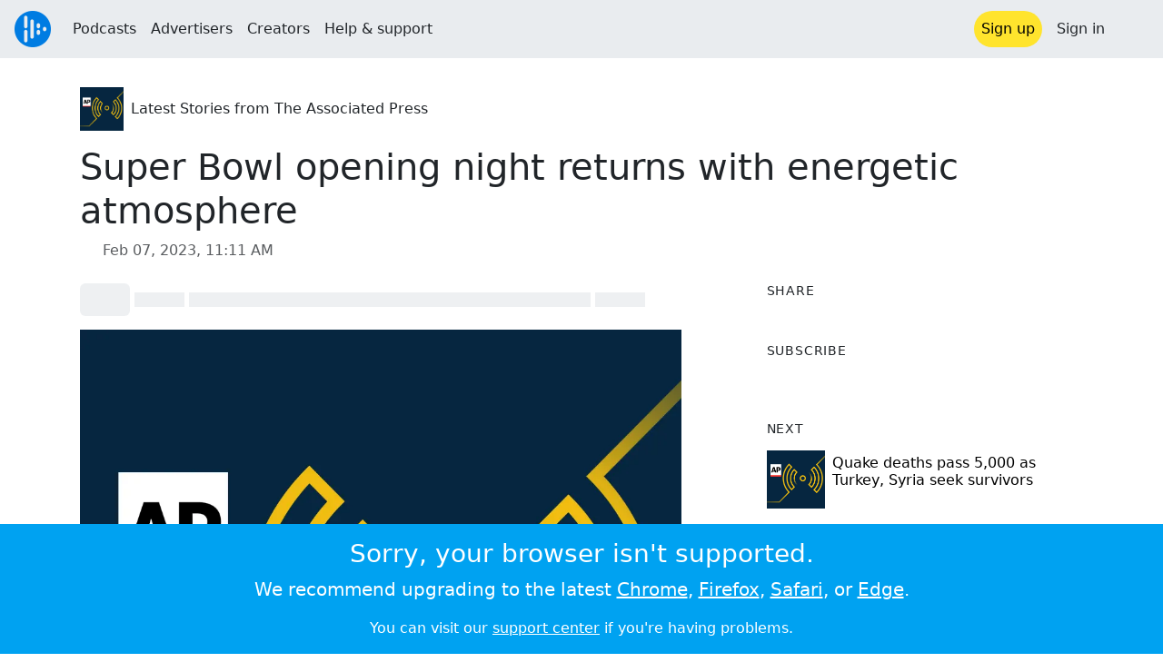

--- FILE ---
content_type: text/javascript
request_url: https://audioboom.com/assets/packs/js/application-b034b1cca96691bf24c9.js
body_size: 15
content:
try{!function(){var e="undefined"!=typeof window?window:"undefined"!=typeof global?global:"undefined"!=typeof globalThis?globalThis:"undefined"!=typeof self?self:{},d=(new e.Error).stack;d&&(e._sentryDebugIds=e._sentryDebugIds||{},e._sentryDebugIds[d]="3a93892b-9add-4f2c-a42a-fa2dbdfef8ab",e._sentryDebugIdIdentifier="sentry-dbid-3a93892b-9add-4f2c-a42a-fa2dbdfef8ab")}()}catch(e){}"use strict";(self.webpackChunkaudioboom_web=self.webpackChunkaudioboom_web||[]).push([[4543],{6812:(e,d,a)=>{a(5448);var o=a(6840);Promise.all([a.e(127),a.e(1296),a.e(3492)]).then(a.bind(a,3492)).then(()=>{}).catch(e=>{console.log("boot failed",e),(0,o.xj)("BootFailed",e)})}},e=>{e.O(0,[95,5448],()=>e(e.s=6812)),e.O()}]);
//# sourceMappingURL=application-b034b1cca96691bf24c9.js.map